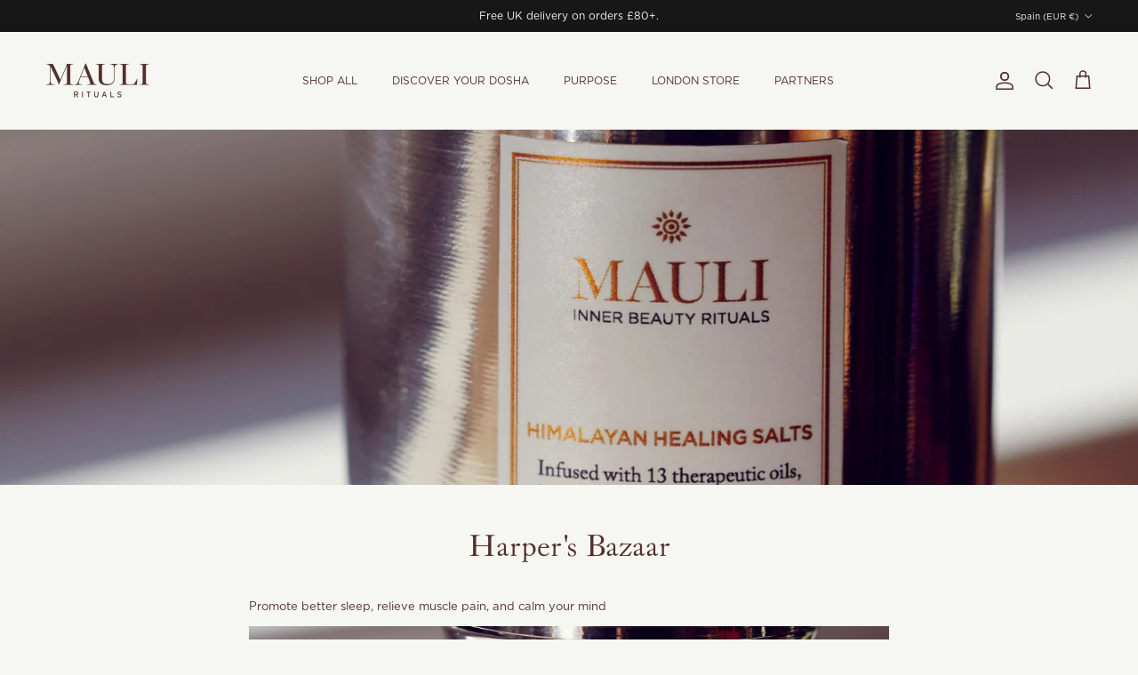

--- FILE ---
content_type: text/css;charset=utf-8
request_url: https://use.typekit.net/gby1gbw.css
body_size: 499
content:
/*
 * The Typekit service used to deliver this font or fonts for use on websites
 * is provided by Adobe and is subject to these Terms of Use
 * http://www.adobe.com/products/eulas/tou_typekit. For font license
 * information, see the list below.
 *
 * gotham:
 *   - http://typekit.com/eulas/0000000000000000775aa930
 * ltc-caslon-pro:
 *   - http://typekit.com/eulas/00000000000000007735b211
 *   - http://typekit.com/eulas/00000000000000007735b218
 *
 * © 2009-2026 Adobe Systems Incorporated. All Rights Reserved.
 */
/*{"last_published":"2025-09-24 07:13:05 UTC"}*/

@import url("https://p.typekit.net/p.css?s=1&k=gby1gbw&ht=tk&f=28200.28211.60004&a=8846861&app=typekit&e=css");

@font-face {
font-family:"ltc-caslon-pro";
src:url("https://use.typekit.net/af/a5aa77/00000000000000007735b211/31/l?subset_id=2&fvd=i4&v=3") format("woff2"),url("https://use.typekit.net/af/a5aa77/00000000000000007735b211/31/d?subset_id=2&fvd=i4&v=3") format("woff"),url("https://use.typekit.net/af/a5aa77/00000000000000007735b211/31/a?subset_id=2&fvd=i4&v=3") format("opentype");
font-display:auto;font-style:italic;font-weight:400;font-stretch:normal;
}

@font-face {
font-family:"ltc-caslon-pro";
src:url("https://use.typekit.net/af/a0c06e/00000000000000007735b218/31/l?primer=7cdcb44be4a7db8877ffa5c0007b8dd865b3bbc383831fe2ea177f62257a9191&fvd=n4&v=3") format("woff2"),url("https://use.typekit.net/af/a0c06e/00000000000000007735b218/31/d?primer=7cdcb44be4a7db8877ffa5c0007b8dd865b3bbc383831fe2ea177f62257a9191&fvd=n4&v=3") format("woff"),url("https://use.typekit.net/af/a0c06e/00000000000000007735b218/31/a?primer=7cdcb44be4a7db8877ffa5c0007b8dd865b3bbc383831fe2ea177f62257a9191&fvd=n4&v=3") format("opentype");
font-display:auto;font-style:normal;font-weight:400;font-stretch:normal;
}

@font-face {
font-family:"gotham";
src:url("https://use.typekit.net/af/e0cede/0000000000000000775aa930/31/l?primer=7cdcb44be4a7db8877ffa5c0007b8dd865b3bbc383831fe2ea177f62257a9191&fvd=n4&v=3") format("woff2"),url("https://use.typekit.net/af/e0cede/0000000000000000775aa930/31/d?primer=7cdcb44be4a7db8877ffa5c0007b8dd865b3bbc383831fe2ea177f62257a9191&fvd=n4&v=3") format("woff"),url("https://use.typekit.net/af/e0cede/0000000000000000775aa930/31/a?primer=7cdcb44be4a7db8877ffa5c0007b8dd865b3bbc383831fe2ea177f62257a9191&fvd=n4&v=3") format("opentype");
font-display:auto;font-style:normal;font-weight:400;font-stretch:normal;
}

.tk-ltc-caslon-pro { font-family: "ltc-caslon-pro",serif; }
.tk-gotham { font-family: "gotham",sans-serif; }


--- FILE ---
content_type: text/json
request_url: https://conf.config-security.com/model
body_size: 85
content:
{"title":"recommendation AI model (keras)","structure":"release_id=0x5a:70:50:77:51:6e:7d:4a:54:4e:43:7a:63:51:51:4b:38:64:6d:34:55:3d:6a:3b:38:5d:63:33:51;keras;k8tnasrrkhxuqz3p0q0uofoos8d2ax25play5n2i0bgkhvohng2dn6fp1ddgvsendtit4mv3","weights":"../weights/5a705077.h5","biases":"../biases/5a705077.h5"}

--- FILE ---
content_type: application/x-javascript
request_url: https://app.cart-bot.net/public/status/shop/108collective.myshopify.com.js?1770040725
body_size: -325
content:
var giftbee_settings_updated='1768924331c';